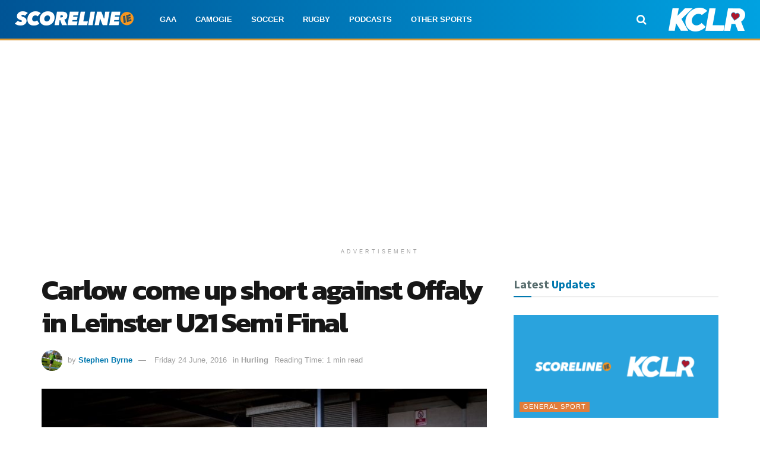

--- FILE ---
content_type: text/html; charset=utf-8
request_url: https://www.google.com/recaptcha/api2/aframe
body_size: 268
content:
<!DOCTYPE HTML><html><head><meta http-equiv="content-type" content="text/html; charset=UTF-8"></head><body><script nonce="zRHp5HBvJUQVVePP9R0sIw">/** Anti-fraud and anti-abuse applications only. See google.com/recaptcha */ try{var clients={'sodar':'https://pagead2.googlesyndication.com/pagead/sodar?'};window.addEventListener("message",function(a){try{if(a.source===window.parent){var b=JSON.parse(a.data);var c=clients[b['id']];if(c){var d=document.createElement('img');d.src=c+b['params']+'&rc='+(localStorage.getItem("rc::a")?sessionStorage.getItem("rc::b"):"");window.document.body.appendChild(d);sessionStorage.setItem("rc::e",parseInt(sessionStorage.getItem("rc::e")||0)+1);localStorage.setItem("rc::h",'1770134881178');}}}catch(b){}});window.parent.postMessage("_grecaptcha_ready", "*");}catch(b){}</script></body></html>